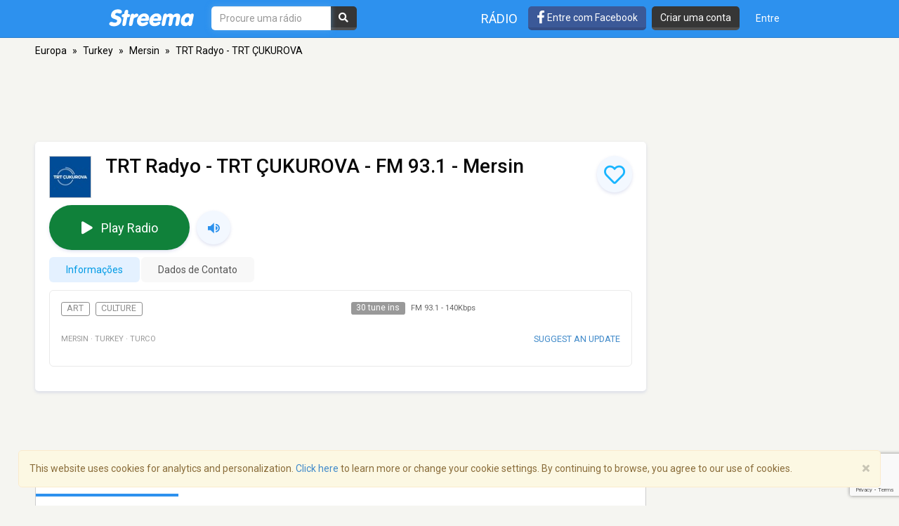

--- FILE ---
content_type: text/html; charset=utf-8
request_url: https://www.google.com/recaptcha/api2/anchor?ar=1&k=6LeCbKwfAAAAAGXbwG-wyQhhz9dxlXuTdtc_oCwI&co=aHR0cHM6Ly9wdC5zdHJlZW1hLmNvbTo0NDM.&hl=en&v=PoyoqOPhxBO7pBk68S4YbpHZ&size=invisible&anchor-ms=20000&execute-ms=30000&cb=9t83yzd4t1r
body_size: 48713
content:
<!DOCTYPE HTML><html dir="ltr" lang="en"><head><meta http-equiv="Content-Type" content="text/html; charset=UTF-8">
<meta http-equiv="X-UA-Compatible" content="IE=edge">
<title>reCAPTCHA</title>
<style type="text/css">
/* cyrillic-ext */
@font-face {
  font-family: 'Roboto';
  font-style: normal;
  font-weight: 400;
  font-stretch: 100%;
  src: url(//fonts.gstatic.com/s/roboto/v48/KFO7CnqEu92Fr1ME7kSn66aGLdTylUAMa3GUBHMdazTgWw.woff2) format('woff2');
  unicode-range: U+0460-052F, U+1C80-1C8A, U+20B4, U+2DE0-2DFF, U+A640-A69F, U+FE2E-FE2F;
}
/* cyrillic */
@font-face {
  font-family: 'Roboto';
  font-style: normal;
  font-weight: 400;
  font-stretch: 100%;
  src: url(//fonts.gstatic.com/s/roboto/v48/KFO7CnqEu92Fr1ME7kSn66aGLdTylUAMa3iUBHMdazTgWw.woff2) format('woff2');
  unicode-range: U+0301, U+0400-045F, U+0490-0491, U+04B0-04B1, U+2116;
}
/* greek-ext */
@font-face {
  font-family: 'Roboto';
  font-style: normal;
  font-weight: 400;
  font-stretch: 100%;
  src: url(//fonts.gstatic.com/s/roboto/v48/KFO7CnqEu92Fr1ME7kSn66aGLdTylUAMa3CUBHMdazTgWw.woff2) format('woff2');
  unicode-range: U+1F00-1FFF;
}
/* greek */
@font-face {
  font-family: 'Roboto';
  font-style: normal;
  font-weight: 400;
  font-stretch: 100%;
  src: url(//fonts.gstatic.com/s/roboto/v48/KFO7CnqEu92Fr1ME7kSn66aGLdTylUAMa3-UBHMdazTgWw.woff2) format('woff2');
  unicode-range: U+0370-0377, U+037A-037F, U+0384-038A, U+038C, U+038E-03A1, U+03A3-03FF;
}
/* math */
@font-face {
  font-family: 'Roboto';
  font-style: normal;
  font-weight: 400;
  font-stretch: 100%;
  src: url(//fonts.gstatic.com/s/roboto/v48/KFO7CnqEu92Fr1ME7kSn66aGLdTylUAMawCUBHMdazTgWw.woff2) format('woff2');
  unicode-range: U+0302-0303, U+0305, U+0307-0308, U+0310, U+0312, U+0315, U+031A, U+0326-0327, U+032C, U+032F-0330, U+0332-0333, U+0338, U+033A, U+0346, U+034D, U+0391-03A1, U+03A3-03A9, U+03B1-03C9, U+03D1, U+03D5-03D6, U+03F0-03F1, U+03F4-03F5, U+2016-2017, U+2034-2038, U+203C, U+2040, U+2043, U+2047, U+2050, U+2057, U+205F, U+2070-2071, U+2074-208E, U+2090-209C, U+20D0-20DC, U+20E1, U+20E5-20EF, U+2100-2112, U+2114-2115, U+2117-2121, U+2123-214F, U+2190, U+2192, U+2194-21AE, U+21B0-21E5, U+21F1-21F2, U+21F4-2211, U+2213-2214, U+2216-22FF, U+2308-230B, U+2310, U+2319, U+231C-2321, U+2336-237A, U+237C, U+2395, U+239B-23B7, U+23D0, U+23DC-23E1, U+2474-2475, U+25AF, U+25B3, U+25B7, U+25BD, U+25C1, U+25CA, U+25CC, U+25FB, U+266D-266F, U+27C0-27FF, U+2900-2AFF, U+2B0E-2B11, U+2B30-2B4C, U+2BFE, U+3030, U+FF5B, U+FF5D, U+1D400-1D7FF, U+1EE00-1EEFF;
}
/* symbols */
@font-face {
  font-family: 'Roboto';
  font-style: normal;
  font-weight: 400;
  font-stretch: 100%;
  src: url(//fonts.gstatic.com/s/roboto/v48/KFO7CnqEu92Fr1ME7kSn66aGLdTylUAMaxKUBHMdazTgWw.woff2) format('woff2');
  unicode-range: U+0001-000C, U+000E-001F, U+007F-009F, U+20DD-20E0, U+20E2-20E4, U+2150-218F, U+2190, U+2192, U+2194-2199, U+21AF, U+21E6-21F0, U+21F3, U+2218-2219, U+2299, U+22C4-22C6, U+2300-243F, U+2440-244A, U+2460-24FF, U+25A0-27BF, U+2800-28FF, U+2921-2922, U+2981, U+29BF, U+29EB, U+2B00-2BFF, U+4DC0-4DFF, U+FFF9-FFFB, U+10140-1018E, U+10190-1019C, U+101A0, U+101D0-101FD, U+102E0-102FB, U+10E60-10E7E, U+1D2C0-1D2D3, U+1D2E0-1D37F, U+1F000-1F0FF, U+1F100-1F1AD, U+1F1E6-1F1FF, U+1F30D-1F30F, U+1F315, U+1F31C, U+1F31E, U+1F320-1F32C, U+1F336, U+1F378, U+1F37D, U+1F382, U+1F393-1F39F, U+1F3A7-1F3A8, U+1F3AC-1F3AF, U+1F3C2, U+1F3C4-1F3C6, U+1F3CA-1F3CE, U+1F3D4-1F3E0, U+1F3ED, U+1F3F1-1F3F3, U+1F3F5-1F3F7, U+1F408, U+1F415, U+1F41F, U+1F426, U+1F43F, U+1F441-1F442, U+1F444, U+1F446-1F449, U+1F44C-1F44E, U+1F453, U+1F46A, U+1F47D, U+1F4A3, U+1F4B0, U+1F4B3, U+1F4B9, U+1F4BB, U+1F4BF, U+1F4C8-1F4CB, U+1F4D6, U+1F4DA, U+1F4DF, U+1F4E3-1F4E6, U+1F4EA-1F4ED, U+1F4F7, U+1F4F9-1F4FB, U+1F4FD-1F4FE, U+1F503, U+1F507-1F50B, U+1F50D, U+1F512-1F513, U+1F53E-1F54A, U+1F54F-1F5FA, U+1F610, U+1F650-1F67F, U+1F687, U+1F68D, U+1F691, U+1F694, U+1F698, U+1F6AD, U+1F6B2, U+1F6B9-1F6BA, U+1F6BC, U+1F6C6-1F6CF, U+1F6D3-1F6D7, U+1F6E0-1F6EA, U+1F6F0-1F6F3, U+1F6F7-1F6FC, U+1F700-1F7FF, U+1F800-1F80B, U+1F810-1F847, U+1F850-1F859, U+1F860-1F887, U+1F890-1F8AD, U+1F8B0-1F8BB, U+1F8C0-1F8C1, U+1F900-1F90B, U+1F93B, U+1F946, U+1F984, U+1F996, U+1F9E9, U+1FA00-1FA6F, U+1FA70-1FA7C, U+1FA80-1FA89, U+1FA8F-1FAC6, U+1FACE-1FADC, U+1FADF-1FAE9, U+1FAF0-1FAF8, U+1FB00-1FBFF;
}
/* vietnamese */
@font-face {
  font-family: 'Roboto';
  font-style: normal;
  font-weight: 400;
  font-stretch: 100%;
  src: url(//fonts.gstatic.com/s/roboto/v48/KFO7CnqEu92Fr1ME7kSn66aGLdTylUAMa3OUBHMdazTgWw.woff2) format('woff2');
  unicode-range: U+0102-0103, U+0110-0111, U+0128-0129, U+0168-0169, U+01A0-01A1, U+01AF-01B0, U+0300-0301, U+0303-0304, U+0308-0309, U+0323, U+0329, U+1EA0-1EF9, U+20AB;
}
/* latin-ext */
@font-face {
  font-family: 'Roboto';
  font-style: normal;
  font-weight: 400;
  font-stretch: 100%;
  src: url(//fonts.gstatic.com/s/roboto/v48/KFO7CnqEu92Fr1ME7kSn66aGLdTylUAMa3KUBHMdazTgWw.woff2) format('woff2');
  unicode-range: U+0100-02BA, U+02BD-02C5, U+02C7-02CC, U+02CE-02D7, U+02DD-02FF, U+0304, U+0308, U+0329, U+1D00-1DBF, U+1E00-1E9F, U+1EF2-1EFF, U+2020, U+20A0-20AB, U+20AD-20C0, U+2113, U+2C60-2C7F, U+A720-A7FF;
}
/* latin */
@font-face {
  font-family: 'Roboto';
  font-style: normal;
  font-weight: 400;
  font-stretch: 100%;
  src: url(//fonts.gstatic.com/s/roboto/v48/KFO7CnqEu92Fr1ME7kSn66aGLdTylUAMa3yUBHMdazQ.woff2) format('woff2');
  unicode-range: U+0000-00FF, U+0131, U+0152-0153, U+02BB-02BC, U+02C6, U+02DA, U+02DC, U+0304, U+0308, U+0329, U+2000-206F, U+20AC, U+2122, U+2191, U+2193, U+2212, U+2215, U+FEFF, U+FFFD;
}
/* cyrillic-ext */
@font-face {
  font-family: 'Roboto';
  font-style: normal;
  font-weight: 500;
  font-stretch: 100%;
  src: url(//fonts.gstatic.com/s/roboto/v48/KFO7CnqEu92Fr1ME7kSn66aGLdTylUAMa3GUBHMdazTgWw.woff2) format('woff2');
  unicode-range: U+0460-052F, U+1C80-1C8A, U+20B4, U+2DE0-2DFF, U+A640-A69F, U+FE2E-FE2F;
}
/* cyrillic */
@font-face {
  font-family: 'Roboto';
  font-style: normal;
  font-weight: 500;
  font-stretch: 100%;
  src: url(//fonts.gstatic.com/s/roboto/v48/KFO7CnqEu92Fr1ME7kSn66aGLdTylUAMa3iUBHMdazTgWw.woff2) format('woff2');
  unicode-range: U+0301, U+0400-045F, U+0490-0491, U+04B0-04B1, U+2116;
}
/* greek-ext */
@font-face {
  font-family: 'Roboto';
  font-style: normal;
  font-weight: 500;
  font-stretch: 100%;
  src: url(//fonts.gstatic.com/s/roboto/v48/KFO7CnqEu92Fr1ME7kSn66aGLdTylUAMa3CUBHMdazTgWw.woff2) format('woff2');
  unicode-range: U+1F00-1FFF;
}
/* greek */
@font-face {
  font-family: 'Roboto';
  font-style: normal;
  font-weight: 500;
  font-stretch: 100%;
  src: url(//fonts.gstatic.com/s/roboto/v48/KFO7CnqEu92Fr1ME7kSn66aGLdTylUAMa3-UBHMdazTgWw.woff2) format('woff2');
  unicode-range: U+0370-0377, U+037A-037F, U+0384-038A, U+038C, U+038E-03A1, U+03A3-03FF;
}
/* math */
@font-face {
  font-family: 'Roboto';
  font-style: normal;
  font-weight: 500;
  font-stretch: 100%;
  src: url(//fonts.gstatic.com/s/roboto/v48/KFO7CnqEu92Fr1ME7kSn66aGLdTylUAMawCUBHMdazTgWw.woff2) format('woff2');
  unicode-range: U+0302-0303, U+0305, U+0307-0308, U+0310, U+0312, U+0315, U+031A, U+0326-0327, U+032C, U+032F-0330, U+0332-0333, U+0338, U+033A, U+0346, U+034D, U+0391-03A1, U+03A3-03A9, U+03B1-03C9, U+03D1, U+03D5-03D6, U+03F0-03F1, U+03F4-03F5, U+2016-2017, U+2034-2038, U+203C, U+2040, U+2043, U+2047, U+2050, U+2057, U+205F, U+2070-2071, U+2074-208E, U+2090-209C, U+20D0-20DC, U+20E1, U+20E5-20EF, U+2100-2112, U+2114-2115, U+2117-2121, U+2123-214F, U+2190, U+2192, U+2194-21AE, U+21B0-21E5, U+21F1-21F2, U+21F4-2211, U+2213-2214, U+2216-22FF, U+2308-230B, U+2310, U+2319, U+231C-2321, U+2336-237A, U+237C, U+2395, U+239B-23B7, U+23D0, U+23DC-23E1, U+2474-2475, U+25AF, U+25B3, U+25B7, U+25BD, U+25C1, U+25CA, U+25CC, U+25FB, U+266D-266F, U+27C0-27FF, U+2900-2AFF, U+2B0E-2B11, U+2B30-2B4C, U+2BFE, U+3030, U+FF5B, U+FF5D, U+1D400-1D7FF, U+1EE00-1EEFF;
}
/* symbols */
@font-face {
  font-family: 'Roboto';
  font-style: normal;
  font-weight: 500;
  font-stretch: 100%;
  src: url(//fonts.gstatic.com/s/roboto/v48/KFO7CnqEu92Fr1ME7kSn66aGLdTylUAMaxKUBHMdazTgWw.woff2) format('woff2');
  unicode-range: U+0001-000C, U+000E-001F, U+007F-009F, U+20DD-20E0, U+20E2-20E4, U+2150-218F, U+2190, U+2192, U+2194-2199, U+21AF, U+21E6-21F0, U+21F3, U+2218-2219, U+2299, U+22C4-22C6, U+2300-243F, U+2440-244A, U+2460-24FF, U+25A0-27BF, U+2800-28FF, U+2921-2922, U+2981, U+29BF, U+29EB, U+2B00-2BFF, U+4DC0-4DFF, U+FFF9-FFFB, U+10140-1018E, U+10190-1019C, U+101A0, U+101D0-101FD, U+102E0-102FB, U+10E60-10E7E, U+1D2C0-1D2D3, U+1D2E0-1D37F, U+1F000-1F0FF, U+1F100-1F1AD, U+1F1E6-1F1FF, U+1F30D-1F30F, U+1F315, U+1F31C, U+1F31E, U+1F320-1F32C, U+1F336, U+1F378, U+1F37D, U+1F382, U+1F393-1F39F, U+1F3A7-1F3A8, U+1F3AC-1F3AF, U+1F3C2, U+1F3C4-1F3C6, U+1F3CA-1F3CE, U+1F3D4-1F3E0, U+1F3ED, U+1F3F1-1F3F3, U+1F3F5-1F3F7, U+1F408, U+1F415, U+1F41F, U+1F426, U+1F43F, U+1F441-1F442, U+1F444, U+1F446-1F449, U+1F44C-1F44E, U+1F453, U+1F46A, U+1F47D, U+1F4A3, U+1F4B0, U+1F4B3, U+1F4B9, U+1F4BB, U+1F4BF, U+1F4C8-1F4CB, U+1F4D6, U+1F4DA, U+1F4DF, U+1F4E3-1F4E6, U+1F4EA-1F4ED, U+1F4F7, U+1F4F9-1F4FB, U+1F4FD-1F4FE, U+1F503, U+1F507-1F50B, U+1F50D, U+1F512-1F513, U+1F53E-1F54A, U+1F54F-1F5FA, U+1F610, U+1F650-1F67F, U+1F687, U+1F68D, U+1F691, U+1F694, U+1F698, U+1F6AD, U+1F6B2, U+1F6B9-1F6BA, U+1F6BC, U+1F6C6-1F6CF, U+1F6D3-1F6D7, U+1F6E0-1F6EA, U+1F6F0-1F6F3, U+1F6F7-1F6FC, U+1F700-1F7FF, U+1F800-1F80B, U+1F810-1F847, U+1F850-1F859, U+1F860-1F887, U+1F890-1F8AD, U+1F8B0-1F8BB, U+1F8C0-1F8C1, U+1F900-1F90B, U+1F93B, U+1F946, U+1F984, U+1F996, U+1F9E9, U+1FA00-1FA6F, U+1FA70-1FA7C, U+1FA80-1FA89, U+1FA8F-1FAC6, U+1FACE-1FADC, U+1FADF-1FAE9, U+1FAF0-1FAF8, U+1FB00-1FBFF;
}
/* vietnamese */
@font-face {
  font-family: 'Roboto';
  font-style: normal;
  font-weight: 500;
  font-stretch: 100%;
  src: url(//fonts.gstatic.com/s/roboto/v48/KFO7CnqEu92Fr1ME7kSn66aGLdTylUAMa3OUBHMdazTgWw.woff2) format('woff2');
  unicode-range: U+0102-0103, U+0110-0111, U+0128-0129, U+0168-0169, U+01A0-01A1, U+01AF-01B0, U+0300-0301, U+0303-0304, U+0308-0309, U+0323, U+0329, U+1EA0-1EF9, U+20AB;
}
/* latin-ext */
@font-face {
  font-family: 'Roboto';
  font-style: normal;
  font-weight: 500;
  font-stretch: 100%;
  src: url(//fonts.gstatic.com/s/roboto/v48/KFO7CnqEu92Fr1ME7kSn66aGLdTylUAMa3KUBHMdazTgWw.woff2) format('woff2');
  unicode-range: U+0100-02BA, U+02BD-02C5, U+02C7-02CC, U+02CE-02D7, U+02DD-02FF, U+0304, U+0308, U+0329, U+1D00-1DBF, U+1E00-1E9F, U+1EF2-1EFF, U+2020, U+20A0-20AB, U+20AD-20C0, U+2113, U+2C60-2C7F, U+A720-A7FF;
}
/* latin */
@font-face {
  font-family: 'Roboto';
  font-style: normal;
  font-weight: 500;
  font-stretch: 100%;
  src: url(//fonts.gstatic.com/s/roboto/v48/KFO7CnqEu92Fr1ME7kSn66aGLdTylUAMa3yUBHMdazQ.woff2) format('woff2');
  unicode-range: U+0000-00FF, U+0131, U+0152-0153, U+02BB-02BC, U+02C6, U+02DA, U+02DC, U+0304, U+0308, U+0329, U+2000-206F, U+20AC, U+2122, U+2191, U+2193, U+2212, U+2215, U+FEFF, U+FFFD;
}
/* cyrillic-ext */
@font-face {
  font-family: 'Roboto';
  font-style: normal;
  font-weight: 900;
  font-stretch: 100%;
  src: url(//fonts.gstatic.com/s/roboto/v48/KFO7CnqEu92Fr1ME7kSn66aGLdTylUAMa3GUBHMdazTgWw.woff2) format('woff2');
  unicode-range: U+0460-052F, U+1C80-1C8A, U+20B4, U+2DE0-2DFF, U+A640-A69F, U+FE2E-FE2F;
}
/* cyrillic */
@font-face {
  font-family: 'Roboto';
  font-style: normal;
  font-weight: 900;
  font-stretch: 100%;
  src: url(//fonts.gstatic.com/s/roboto/v48/KFO7CnqEu92Fr1ME7kSn66aGLdTylUAMa3iUBHMdazTgWw.woff2) format('woff2');
  unicode-range: U+0301, U+0400-045F, U+0490-0491, U+04B0-04B1, U+2116;
}
/* greek-ext */
@font-face {
  font-family: 'Roboto';
  font-style: normal;
  font-weight: 900;
  font-stretch: 100%;
  src: url(//fonts.gstatic.com/s/roboto/v48/KFO7CnqEu92Fr1ME7kSn66aGLdTylUAMa3CUBHMdazTgWw.woff2) format('woff2');
  unicode-range: U+1F00-1FFF;
}
/* greek */
@font-face {
  font-family: 'Roboto';
  font-style: normal;
  font-weight: 900;
  font-stretch: 100%;
  src: url(//fonts.gstatic.com/s/roboto/v48/KFO7CnqEu92Fr1ME7kSn66aGLdTylUAMa3-UBHMdazTgWw.woff2) format('woff2');
  unicode-range: U+0370-0377, U+037A-037F, U+0384-038A, U+038C, U+038E-03A1, U+03A3-03FF;
}
/* math */
@font-face {
  font-family: 'Roboto';
  font-style: normal;
  font-weight: 900;
  font-stretch: 100%;
  src: url(//fonts.gstatic.com/s/roboto/v48/KFO7CnqEu92Fr1ME7kSn66aGLdTylUAMawCUBHMdazTgWw.woff2) format('woff2');
  unicode-range: U+0302-0303, U+0305, U+0307-0308, U+0310, U+0312, U+0315, U+031A, U+0326-0327, U+032C, U+032F-0330, U+0332-0333, U+0338, U+033A, U+0346, U+034D, U+0391-03A1, U+03A3-03A9, U+03B1-03C9, U+03D1, U+03D5-03D6, U+03F0-03F1, U+03F4-03F5, U+2016-2017, U+2034-2038, U+203C, U+2040, U+2043, U+2047, U+2050, U+2057, U+205F, U+2070-2071, U+2074-208E, U+2090-209C, U+20D0-20DC, U+20E1, U+20E5-20EF, U+2100-2112, U+2114-2115, U+2117-2121, U+2123-214F, U+2190, U+2192, U+2194-21AE, U+21B0-21E5, U+21F1-21F2, U+21F4-2211, U+2213-2214, U+2216-22FF, U+2308-230B, U+2310, U+2319, U+231C-2321, U+2336-237A, U+237C, U+2395, U+239B-23B7, U+23D0, U+23DC-23E1, U+2474-2475, U+25AF, U+25B3, U+25B7, U+25BD, U+25C1, U+25CA, U+25CC, U+25FB, U+266D-266F, U+27C0-27FF, U+2900-2AFF, U+2B0E-2B11, U+2B30-2B4C, U+2BFE, U+3030, U+FF5B, U+FF5D, U+1D400-1D7FF, U+1EE00-1EEFF;
}
/* symbols */
@font-face {
  font-family: 'Roboto';
  font-style: normal;
  font-weight: 900;
  font-stretch: 100%;
  src: url(//fonts.gstatic.com/s/roboto/v48/KFO7CnqEu92Fr1ME7kSn66aGLdTylUAMaxKUBHMdazTgWw.woff2) format('woff2');
  unicode-range: U+0001-000C, U+000E-001F, U+007F-009F, U+20DD-20E0, U+20E2-20E4, U+2150-218F, U+2190, U+2192, U+2194-2199, U+21AF, U+21E6-21F0, U+21F3, U+2218-2219, U+2299, U+22C4-22C6, U+2300-243F, U+2440-244A, U+2460-24FF, U+25A0-27BF, U+2800-28FF, U+2921-2922, U+2981, U+29BF, U+29EB, U+2B00-2BFF, U+4DC0-4DFF, U+FFF9-FFFB, U+10140-1018E, U+10190-1019C, U+101A0, U+101D0-101FD, U+102E0-102FB, U+10E60-10E7E, U+1D2C0-1D2D3, U+1D2E0-1D37F, U+1F000-1F0FF, U+1F100-1F1AD, U+1F1E6-1F1FF, U+1F30D-1F30F, U+1F315, U+1F31C, U+1F31E, U+1F320-1F32C, U+1F336, U+1F378, U+1F37D, U+1F382, U+1F393-1F39F, U+1F3A7-1F3A8, U+1F3AC-1F3AF, U+1F3C2, U+1F3C4-1F3C6, U+1F3CA-1F3CE, U+1F3D4-1F3E0, U+1F3ED, U+1F3F1-1F3F3, U+1F3F5-1F3F7, U+1F408, U+1F415, U+1F41F, U+1F426, U+1F43F, U+1F441-1F442, U+1F444, U+1F446-1F449, U+1F44C-1F44E, U+1F453, U+1F46A, U+1F47D, U+1F4A3, U+1F4B0, U+1F4B3, U+1F4B9, U+1F4BB, U+1F4BF, U+1F4C8-1F4CB, U+1F4D6, U+1F4DA, U+1F4DF, U+1F4E3-1F4E6, U+1F4EA-1F4ED, U+1F4F7, U+1F4F9-1F4FB, U+1F4FD-1F4FE, U+1F503, U+1F507-1F50B, U+1F50D, U+1F512-1F513, U+1F53E-1F54A, U+1F54F-1F5FA, U+1F610, U+1F650-1F67F, U+1F687, U+1F68D, U+1F691, U+1F694, U+1F698, U+1F6AD, U+1F6B2, U+1F6B9-1F6BA, U+1F6BC, U+1F6C6-1F6CF, U+1F6D3-1F6D7, U+1F6E0-1F6EA, U+1F6F0-1F6F3, U+1F6F7-1F6FC, U+1F700-1F7FF, U+1F800-1F80B, U+1F810-1F847, U+1F850-1F859, U+1F860-1F887, U+1F890-1F8AD, U+1F8B0-1F8BB, U+1F8C0-1F8C1, U+1F900-1F90B, U+1F93B, U+1F946, U+1F984, U+1F996, U+1F9E9, U+1FA00-1FA6F, U+1FA70-1FA7C, U+1FA80-1FA89, U+1FA8F-1FAC6, U+1FACE-1FADC, U+1FADF-1FAE9, U+1FAF0-1FAF8, U+1FB00-1FBFF;
}
/* vietnamese */
@font-face {
  font-family: 'Roboto';
  font-style: normal;
  font-weight: 900;
  font-stretch: 100%;
  src: url(//fonts.gstatic.com/s/roboto/v48/KFO7CnqEu92Fr1ME7kSn66aGLdTylUAMa3OUBHMdazTgWw.woff2) format('woff2');
  unicode-range: U+0102-0103, U+0110-0111, U+0128-0129, U+0168-0169, U+01A0-01A1, U+01AF-01B0, U+0300-0301, U+0303-0304, U+0308-0309, U+0323, U+0329, U+1EA0-1EF9, U+20AB;
}
/* latin-ext */
@font-face {
  font-family: 'Roboto';
  font-style: normal;
  font-weight: 900;
  font-stretch: 100%;
  src: url(//fonts.gstatic.com/s/roboto/v48/KFO7CnqEu92Fr1ME7kSn66aGLdTylUAMa3KUBHMdazTgWw.woff2) format('woff2');
  unicode-range: U+0100-02BA, U+02BD-02C5, U+02C7-02CC, U+02CE-02D7, U+02DD-02FF, U+0304, U+0308, U+0329, U+1D00-1DBF, U+1E00-1E9F, U+1EF2-1EFF, U+2020, U+20A0-20AB, U+20AD-20C0, U+2113, U+2C60-2C7F, U+A720-A7FF;
}
/* latin */
@font-face {
  font-family: 'Roboto';
  font-style: normal;
  font-weight: 900;
  font-stretch: 100%;
  src: url(//fonts.gstatic.com/s/roboto/v48/KFO7CnqEu92Fr1ME7kSn66aGLdTylUAMa3yUBHMdazQ.woff2) format('woff2');
  unicode-range: U+0000-00FF, U+0131, U+0152-0153, U+02BB-02BC, U+02C6, U+02DA, U+02DC, U+0304, U+0308, U+0329, U+2000-206F, U+20AC, U+2122, U+2191, U+2193, U+2212, U+2215, U+FEFF, U+FFFD;
}

</style>
<link rel="stylesheet" type="text/css" href="https://www.gstatic.com/recaptcha/releases/PoyoqOPhxBO7pBk68S4YbpHZ/styles__ltr.css">
<script nonce="MUsfYniNPJthai8wJzsjDg" type="text/javascript">window['__recaptcha_api'] = 'https://www.google.com/recaptcha/api2/';</script>
<script type="text/javascript" src="https://www.gstatic.com/recaptcha/releases/PoyoqOPhxBO7pBk68S4YbpHZ/recaptcha__en.js" nonce="MUsfYniNPJthai8wJzsjDg">
      
    </script></head>
<body><div id="rc-anchor-alert" class="rc-anchor-alert"></div>
<input type="hidden" id="recaptcha-token" value="[base64]">
<script type="text/javascript" nonce="MUsfYniNPJthai8wJzsjDg">
      recaptcha.anchor.Main.init("[\x22ainput\x22,[\x22bgdata\x22,\x22\x22,\[base64]/[base64]/[base64]/[base64]/[base64]/UltsKytdPUU6KEU8MjA0OD9SW2wrK109RT4+NnwxOTI6KChFJjY0NTEyKT09NTUyOTYmJk0rMTxjLmxlbmd0aCYmKGMuY2hhckNvZGVBdChNKzEpJjY0NTEyKT09NTYzMjA/[base64]/[base64]/[base64]/[base64]/[base64]/[base64]/[base64]\x22,\[base64]\\u003d\\u003d\x22,\[base64]/DrEzDkGzDsQrCl3cSI2F/SMOwwofDoDRoesOcw5lbwr7DrsOXw4xewrBlMcOMScKXDzfCocK+w6NoJ8Ksw456wpLCjQLDsMO6BQbCqVogWRTCrsOBcsKrw4ktw5jDkcOTw6jCicK0E8O/wo5Iw77CsQ3CtcOEwrLDhsKEwqJPwohDaUBlwqklC8OCCMOxwq0jw47CscOvw4glDwrCgcOKw4XCjSrDp8KpKsO/w6vDg8O4w6DDhMKnw43DgCoVL0ciD8ORRTbDqg7CgEUEZl4hXMOtw5vDjsK3QcKaw6g/KcKhBsKtwrMHwpYBX8Klw5kAwrrCmEQieH0EwrHCjXLDp8KkA3bCusKgwrAdwonCpyfDqQAxw7wZGsKbwrIbwo02F0XCjsKhw4A5wqbDvBbChGp8IU/DtsOoFRQywokCwr9qYTbDqg3DqsKYw6A8w7nDjFIjw6UiwoJdNl/Cu8KawpAkwr0IwoRfw5FRw5xYwo8EYjorwp/CqTrDt8KdwpbDmlk+E8KPw4TDm8KkCW4IHQ/CosKDag/DlcOrYsONwrzCuRFzBcKlwrYFEMO4w5dndcKTB8KQTXN9wpfDj8OmwqXCg3kxwqp+wpXCjTXDg8Kqe1VLw59Pw61oKy/[base64]/w74JPcO9bsOjw5snw7bDlVPDtxgnw6TCssOgw5UHYcKcJzotJcOSFlbChCLDjsOUaD8OcsK5WDc7wrNTbFPDiU8ePUrCocOCwqc+VWzCqG7CmULDhignw6dww5nDhMKMwr/CtMKxw7PDmUnCn8KuO2TCucO+A8KDwpcrK8KgdsO8w7Usw7IrESPDlATDt1E5Y8K8PnjCiC/DjWkKSyJuw608w6JUwpMgw4fDvGXDsMKpw7oDQMKNPUzCsQ8Xwq/DgcOgQGtxVcOiF8OOQnDDusKvPDJhw7Q6JsKMTMKvY39JDMOKw7TDpFh3wpgJwoHCqFLCly3CpwYVa1TCrcOkwq7CqcOFQ23CssOxYygxMVIrw6XCu8K7QcKrMCPCrsOKMCF8cDgtw7YRXsKgwqfDgcO7woNNBsOVFlU8w4zCrCRfW8Kbwo/CuX06UQBJw53DvcO0eMOBw4/CvydVPcOAQXrDlXrCgkUswrAiOsO3X8Oew6bCmR/DoHwxPsOcwoJCRsOew4jDtMKIwpB2CTg3wp7CocOLVjhAfgnCpywtRsOqV8KmA3Ndw5TDjV3DmcKffcK2VMKBEMO/ccK/OsOCwqxRwrdLBxrDqxk9LVHDuh3Dljk5wpEcJAZWcWQpNA/ClcK9U8OsOcKaw5PDjn7CkxDDhMOywrHDmV5hw6bCusOOw5cuKsKwWMK4wqjCkxPCqjbDvhogX8KGQ3/DnBZfN8KVw7tBw7ZQQ8KbSAoSw6zCgTVHaSgMw53CmcKELwvCk8KVwonDo8O0w7srVHNLwqrCjsKEwoRmL8KFw4vDqMKadcKjwq7CncOkwoXCvGcbHMKFwrBxw5ZLPsKOwqfCgsK4Gj3CksOwUyDChsKcOSzCmcKQwonCrHrDmCrCs8OVwq14w6/CkcOaBXrDnRbDoXrDmMO7wqnCjjLCs2BVwr0+CcKjR8K4w6TCpiLCvQ7CviHDlEksWgRVw6orwqfCh1o7UMK1csO8wpRAbRU9wrEBb3/DizLDsMOhw6rDicKxwosLwpcpw5NfasOBwq8NwqnCosK9w7dYwqnDoMKlBcOxLsOCXcOZbzd4wrkjw5YkDsKEwoV9RC/DucOmDsKuaFXCp8O+wp3ClTjCt8Kuw6gYwp87woMLwoLCnDQ3AsKKamFSMMKjw5paAxwjwrfCgRXDjRlJw7vCnmvDlVLCnm8Kw6QdwoDDkmVZBkjDkSnCucKLw78lw5M2AcOww6zDtmXCu8Oxwo1Dw4vDr8K0w7bCuALDvsKvwrs4RMOySg/Ci8OIw5tXbGBuwp1aEMO5w4TCjiHDrcKWw5DDjSXCkMKlK0rDpG/CuWPCphVqDsKyZ8KuP8KMecKxw6NHQsKeTklNwqRcEcKRw7LDsjs6GVlbf3Esw6rDlcKXw4QcXcOFHD04XRJafMKbHnl3AARpCiBQwowdY8O5w4U/wo/CjcO/[base64]/DkRMEwpLCicOMfcKUw7s7wqdDwpbCjsKeP0N7FyNhwqXDgsKhw6wiwoPDpGnChhp2MmLDlMOARkHDisOOWnjDkcOGWFHDv2nDrcKXFH7CjCHDtcOgw5t4UsKLNndfw5F1wrnCu8Kww7RQDSImw5/DocKTAMO9wpXDkcO9w6p4wqtJIBpFOyDDjsK8c1/[base64]/CnhUlw5bClRwcw6zDinHCuHUjw7LCiMORwoNWHw/DicOVwr0jFcOGf8Kuw7RSMMOcPBUGbkzCusKLWcOGZ8O/agMAYsOrG8KyeWJsHCzDhsOqw7ckZsO8RXE4NGkxw4zCocOsSEPDvizDuQXDhT/[base64]/Dom3CvMKLwrDCr8OwS084w4DCo8OKw6zDkn1owrxdbMK4w6MsIsKKwqRawpBic3JwVkfDsB5bb1tXwr5RwrDDvMOywpDDmBRqwqxOwqMxN1EqwqzDncO3WcOaWMK/cMKIWm8WwpZWw7vDhH/DsT7CvXcQD8KZwqxZDMOZw65WwqLDg1PDiGcCwqjDscKsw5fCgMO6AsOWwqrDosKkwrF/W8KSKwR0w6zDisOMwrHCrigQLGd8OcOoAT3DkcKJQXzDisKSw7TDlMKEw6rClcOcV8OIw7DDh8O0T8OlA8KFwqsEUQrCsWkSc8KiwrvCkMOufMOEWcOKw4Y+C2PDvRfDmit0IRVpeypvYXgIwqsRw4QKwrjCgsOnLsKGw47DvF9vBHwlRsOIdCnDvMKLw4zDkMKga1/CoMOpIlrDusKcJl7DpyZMwqrCrHQYwprDkDJ5CDzDqcOYSlgpaDF8wr/DtmJTBAoSw4RMOsOzwpUSWcKPwpQAw6cEUcOZwpDDnVIYwoPDqjnDmcOeXHnCvcKxcMOqacKlwqrDocKTAF4Cw7zDgCp7RsKCwqA5NzPDsxZYw4cQLD8Qw4TCnzZDwrXDm8KdYsK/w7/CnDHDnngjw5XDnSN3UT9eHHzDmT1hEsOQVS3DrcOWwox4YnJswpYhwo4YCHPChMKFUndoPXATwqXCrMO1GnHCgCTDmHUcF8OOeMKqw4ADwqfCm8OCw7zCnsObw54GMsKOwrdRGsOfw6zCs1rClsKNwqbCnCIRw53CrWbDqjPCucOsVx/DgFBiw4TCgDMcw4/CoMKsw5bDnmnCh8ORw69wwpTDhxLCgcKVKSUNw4vDlijDj8KDV8KvYcOPGRPCnVFCasK2TcO2VjLCvcKdw5dwByHDkkASGsKCw7fDssKxJ8OKAcO6LcKIw6PCknXDnRHCoMKmZsKgw5F+woXDsE1We0HCvA7ChGAMcVF/w5/DtwPCgsK5NwPCvMK2eMKiUsKhMTnDl8K3wqLDjsKrCDrCgWLDrjMiw4PCvsK+w5fClMKkwqp9QwTCtsKZwr1sEcOuw6TDgQHDisK5wp/Dg2paS8KSwqk1C8OiwqzDrnl7NA7DoVQcw4fDncKxw7A/RWLDizMlw7HCpXRaA1jDnUEtb8OWwqVpLcO+bQ43w7fDqcKYw5vDpMK7wqTDp1fCisOUw6nCvBHCjcOdw7PCqMKDw4NgDQHDvsKGw5LDscOnB0wJA1fCjMOawosXLMOyb8Okw6gUVcKIw7VZwrLCtMOUw7rDh8K7wrfCjWLDgz/[base64]/DkAdmw5PCtytzwqofZ3lWw4Yjw51fw5jCtcKqWcKCYB4Jw4w7NsK4wqrDh8OiZ0DCnGFUw5Ijw4PCu8OvJ3XCi8OASFzDssKKwrfCrcO/[base64]/DksK2ZsORwpEAaTbCr2pJwp/DtRzCtWXDvsO6S8OWan7DhTjCpz/DoMOtw6zDtsOtwq7DpD03wqbDosK9LMOBw6lxZsK1VMKXw74RKMK/woxIVcOfw7vCvicqA0XDs8OCdmhjw4dIwobDmMK4HMKQwp5/[base64]/DrMKmAsOAP8O/wq7DkcKuwqPDs2HCuwcbeMOHZm3DpcKMw7VXwr3Cs8Kww7rCoVUjwpsHworClhzDoHtUAnR7GMORw5rDtcOsHsKpTsOvUMO0ZCYDbBJJXMOvwotnHwPCtMO8w7vCsD8kwrTCiXEZd8KSeQLCisK8w6XCpsOfXVpYTMKVY1/DqhY5w5nDgsK+J8KJwo/DpBnCg0/DuGXDtV3ChcOWw7bCosO+wpgtwqLDkUDDicKjfiFxw6RcwpDDvcOuwrrCosOSwpNtwrTDs8KmIlLClknCrnhAP8OzXsOaOCZaAgrDs3EVw6N3wo7DgUwqwqEJw5V4JjHDqsKFwoLDlcOSUcOICcONbHnDkkjDnGfCrcKKJlzCsMKWVRMNwprCoUjCqcKxwoHDrD/[base64]/Dn8O8w4nCrQzDgEjDvsKbw5dvK8KRBsKRw4JrWkzCtRI3TMOcw68twoHDr1vDkl7DrcOww4DDphXCsMO4w5vDrcKyEEhRCsOewpzCqcOUFzzDtibDpMKcUWPDqMKaTMOBw6TCs1vDl8Kpw7bCm1Ejw5w/w7zDk8OEwonCpDZdWGzCi17Dj8K2ecK6AAMeCVU7L8Krw41vw6bCvFFUwpRwwrgRb0J3w5E/EwbCnXvDgAVjwq4Iw4PClsKlIcK6DR04w6LCs8OVQCJjw7s/w7pWJGfDucO/woZJWcKnw5rDlmFYasO1wrrDgxYPw71dVsOjXkvDkWnCu8OtwoV/[base64]/[base64]/[base64]/Z8KmQDkgVMOKw5RRUMK/DMOrwrQwIsKVwp3CtsKKwqg7G3sTfngkwrvDpDQoJcKLfVXCjcOmREXDiS/Dh8Olw7o6w7LDnMOlwrEyaMKHw6I0wqbCtXnCisO2wooMVMOeYwbCm8OuSgYUwoJKRjHDg8KVw7TDlMOVwqkGRMK1Mzx1w5YBwqhiw5/Dj2MmacO+w5fDvMOXw6XCnMKwwrLDqxoZwpTCjcOHw6xrC8Khw5Vaw5HDqCbCocKXwqTCkVJtw59AwpfCvCnCkMKIw7lhdMOSwozDpcOvWwbCkDlvw6nCpit/esOcwog6QFrDrsObaz3DqMOobcOKJMOYTcOtLHTDusK4woTCq8K1woHClXFrwrN+w7Vew4IlS8KWwqkLL2bCi8OoXWPCvi0AJx0NaCHDlMKzw6nDpMORwp7CqAnDuxZoPzLCn1d1EcKOw4/[base64]/[base64]/[base64]/DhMO5w7fDtsOgODpaw7V2MsKGw6EVwr5+XcK/w5nChxkhw7tXwrLDkiRsw4xfwq3DtgjDvW7CnMOww7zCtcK7NsO1wqnDvDYGwqQlw4dNw49Va8O1w7BXF2hPFgvDqVbCs8O/w7DCjkHDiMKdGnfDhMKnw4HCoMOxw7DChsKewpYTwoo+wpxpT2N3w6EXw4cVwqbDkwfCllF0JxNdwpLDuBlTw5bCvcOnwo3DgV4lF8OjwpYrw4vCjcKtYcOCKlXCoSrCuTXChzwIw5JPwp7DhSdOTcOCW8KHSMK8w4pUCWBmFzPCqMOyX04/[base64]/[base64]/[base64]/CikTDvyBzw6HCm8Kww6jDuXQEwoY2LB3DkUjDkMKaTcKvwpvCmA/[base64]/CjHTDpsK9w6fCv2/Cnk3CoXXCvjHDt8OowqdeDsKkHsKQJcK5w6BRw41mwrchw6how6gAwqsSLCFaA8KwwrwIw5LCj1U1OAxawrLDu2AFwrYww4YUw6bCjMO0w4fCuRZJw7ILHMKRNMOYT8KMbsO/URjCoFF3fgoPwqLChsOhJMODNCHClMKxfcOpwrFswrfCpirCmMOvwpvDqU7CgsK5w6HDixrCiTDDlsKIw5DDh8KEbcOyPMK+w5JjEcKpwoUzw47CocOmV8OOwqPDvV5/woTDiS8WwpYxwrjDlTQTwrDDhcOtw5xiK8KOXcO3dQjCiytGdWslAsOvdsK8w7YgAEzDiE/Dil7DncOewpDCjSk9woDDhVfCuyjCtMK9CcOufcKowq3DtMOxVsOdw5/Ck8KiNsKhw6xVw6c6AMKYL8KuWMOyw6kCcW3CrsOdwqnDg3lQD2DCjcOQSsOFw4NZOMKnw5TDgMKkwp3CucKiwoPCrxrCh8OzQMOcAcKcWcOvwoIvFcOqwoE7w6pow5A3TC/[base64]/DrsOLDcOZRTzDiXR8PRoMUGBwwrXCtcOKC8KnE8OPw7XDhB7Cu3fCrSBkwoRLw6zDuU8CPldMVcOicjFnw5HDiHfCtMKwwqN6wpPChMKxw6PCpsK+w5EiwqzChF4Pw4fCrsKCw4zDpcOzw6vDnz4PwqZSw7zDjMOtwr/DqFrCusOyw55oMDg2NlrDlHF1ODHDhR7DkwYba8ODwozDj2jCq316Y8OBw4JzU8KaJifDr8KCwq1scsOQYBHDssOiwqPCmcKPworCvyLDm0hHZFJ1w5bDicK5HMKBZxN4B8O4w7oiw4PCvsOKwp3DscKnwp7Cl8KqD1/CiXUPwq5ow6fDmMKFPybCoCN/wosow4XCjsOrw5XCn25gwqLCpy4OwoZYMlzDsMKNw6LCssOVEjJsVW5VwqfCg8O8M0fDvB9Lw57Cq3VxwrTDtsOnf2XCqADClFHCqwzCtcO7YsKgwroOBcKGXcOXw5cYSMKEwohlO8KOw6JmBCbDicKpdsOVw4tWw4xJNMOnwo/Dh8O9w4bCisOqXUZ4dBgewo40dwrComt4wpvCuEsUK23Du8KhNzcLBi/DvMOsw7k0w6zDi3PCgH3DuT/DocO+eGx+B1olNGwHZ8K7wrNgLBUrXMOJRsOtNsOxw70GW04aTgRkwp7CisKYWUkYOzPDlcKlw7s8w67DpRVtw7wdZRA4csK9wq4RasKAN3xBwqnDucKBwrcLwqQAwokBCcO3w6DCtcOxE8OXYkhkwq3Cv8Ozw7vDgkDDhhvDq8KxdcORKlFAw43CicK/wqMCMyZZwp7DplHCqsOZBMKhwo8TT03DmWXCsVtNwpkQARJ+wrhQw6LDvMK5JGXCt0bCjcOLfxXCrHzDv8KlwpV2wozDv8OEHXvDjWloPgLDicOBwrnDh8O6wqJEbsOITsK/wqY7KxgyJsOJwr5mw7JCElQXCigfesODw5cUUyEOclTCm8O8ZsOAwrXDiwfDgsKmRx3CnSHDk3QGd8Kyw5EBw5XDvMKBwopOwr1JwrUUBkUJLGcrIVbCr8KbcsK6cBYVAMOSwpg5ecOTwok8acKMIXhIwpNQGMOGwpbDu8OMSBc9wrpUw6/[base64]/TjVxdiFtw4gnPh7Dj3pgworDv23DqcKaRjPCvcOUwo3DmcOJwoUbwpx+egc5UAlEOsO6w4M8S1ggwpBaY8KGwrnDksOpYBPDjsKbw5ZeLBzCnCcqwrZ7wqcdA8K/wrrCsREHScOdwpcgwr/[base64]/DlArCuyIGw5/CqsODw6Qjw6s/fcOawpkBJ3VldcKXbkvDuyPCg8OLwrE9w552wpnDjl3CrElZSVIwVcO5w6/CgcOdwq4YERhXw78Sez/DvXxCcyQbwpRJw5UaUcKjMsK6cn3DqMKTNsOpEsK1PSvDqW0yKggkw6JUwpILbgUOBQAaw4vCk8KKPsKVw6vCk8OdeMO4w6nCjjoaIMKkwpsKwqpQb1fDkETCpcKxwqjCt8Oxwp/Dk1JMw4bDk31Zwr8jQEtlccKjbcKWZ8Oiwr/CncO2wp3CpcK6XGIuw44aAcO/wq/[base64]/DkcOlwqLCj3nCpg/Dpng1w7rCrWlHw4TCszzDs3d5wofDh3TDpsOGDgLCm8OTwrMpfcKoNHkXIcKgw6Bvw7nDncKpw6DCqTwAfcOYwovDg8KxwohrwqIzeMKNbw/Dh1PDlcOZwp3CpcKpwqtAwrvDp3fCtSTCjcKAw41rW3ZZUV/ChlzCrS/Cj8KfwqDDvcOBWcOgRMKpwrEiG8KPwqhowpZzwqBGw6U4D8ORw6jCtBPCosKGYVkRCsKbwqjDhnBKwrdTE8KtLcOqcSvCvnlOHXDCtzFSw74aZ8K2NMKDw73DhHXCsBDDgcKPWcOfwq/CvW3CiFPCvU7Cp2pDJMKbwoPCpyUdw6Jew6LChWl7DWwsCQAPwpvDtgPDgcOVdg/Cu8KEZDl8wrYjwpFYwrlSwovDrHo3w7TDqh/CocOReUPCjDwCw6rCmTYvIGvCoyI3MMO1bVXDgUl2w5LCq8K7w4U4UVbDjFYZDcKILcOdwrLDmDLChlbDu8OmesKiwpPCncKhw74iAyfDucO5XcOkwrMCD8Ohw4VhwofCgcK2Z8KXw4MXwqw9OsOaKVfCg8Kswqd1w77CnMK0w4/[base64]/SygOwo9PEWDCkhrCpMKww6Ezwps7wqU4Kn3CqMK5KDEzwo7DgsKPwoYswrXDocOJw45MUgA9w4AXw5LCs8Kme8Oswq5tRcKjw6RHCcOow51GEh/[base64]/[base64]/Cjz7Dv8OGwrZoIMOLKGcPGcOGEV/DmH0GUMObG8KYwqt5FcKmwpzClzMMMFIOw5Y3wpHDvsOzwpXCscKSDxxUbsKtw6EDwqfCpVc1bMKpw4fCrsObAGwHOMK+wpoEwoPDjsKAcBrCtV7DnsKhw6x1w4HDpMKHQ8KPDiTDssOLTXfDisKHwo/CtMOQwpYfwobDgcK0UsKmF8KJRUfCnsKMZMKswoUXYwNaw7XDhcOYIlMoH8OGw7gjwpvCpMO6McO+w7MWw6MBflJEw5lMw7hxKTJGw6MswpXCv8OYwozClMOrGWLDv0XDj8Odw504wr1+wqgww4I3w4p4wr/Ds8OSb8KiMcO2fEp+wo7DjsK3w47CosOpwpxMw4bCu8OXVDkOFsKHJsOZP2QFwpLDtMOcBsOKZhA4w6XDvGHClyx6AcK2SCdGw4PCmsKrw4rCnF91wr4vwp7DnkLCgAnCj8OEwq/CgyN9EcOjwojChlPDgQQ+wrx8wrvDtcK/FiFQwp0Bw7PCr8Kbw5lOcDPDvcObHcOPE8K/NWMibSoqGMOiw5RDDBbCisKtY8K4ZsK3w6fCpcOfwq9vE8KyCcKWH21WMcKBZsKAPsKAw7AMN8OVwpzDvcOdUGTDl0PDisKxDcOfwq4Gw6vDisOWw7/Co8OwKU7DocO6KWPDhsK0w7zCgMKATk7CvMOwLMKJw65wwr/Cn8KmEivCrnElfcKRw5jDvSfCpXAEWELDtMKPQ3fCuyfCg8OXGQEEOlvDvSTDisKYVwbDl3TCtMO7CcOtwoMMw4zDp8KPwochw5zDhzdvwpjCugzCmhLDk8OEw6EnLzLCjcK1wobCox3Dp8O8OMOZwqE+GsOqIXbClMKMwprDkmjDvUh1wrpuEnFhMkE6wpw/wonCskFTHsK9w6QkccK6wrLDksO0wrjDkCdAwr8Iw4gPw7VkazrDmSAOOMKEwqrDqjXDgiNDBmvCs8OZDcKdw7bCmCbDt29tw4MKwqnClw/DsQ/[base64]/CgsO0wq3DtBc4w4HDrXXDtSLCjF5Nw6A4wq/[base64]/wqJcw5obw78BZMK5S8KhU8Opwo0uwooiwprDvGxOw50ow5LCmAvCqgApbAlYw6V/[base64]/w4N9SsOow67DmCPDv1jCu1t7LMOFIsKtw4LDksK2ehfDj8KVAkrDucOXIsOlJQwVGcO6wqDDosKpwrrCinLDm8OECMKFw4LDisKtR8KsMMK1w5N8OEE8w6rCtHHCpcO1Q2vDtXLClHwXw6bDi24TDsKow4/CnUHChE19wpo+w7DCuXXCl0HClgfDosONEcO3wpRcU8OIOEvDmsOxw4XDtSs+HMOLwqLDh0zCk1tsEsK1SEzDrsK5c1nCrRzCgsKQKcO7woxZLz/CkxTCgTFjw6jDq1/[base64]/Dn15bw5hdAsOwXikTSCIlWcKQw6XDmsOEwofClsK6w4pbwoMASRrDpsKFRkXCjDhewo5hVcKlwo7CisOBw77Dk8Oow6YAwr4tw5PDiMKxB8Ksw4HDtXggZErChsKEw6xOw5Qfw4s6w6zChT8zaCJvOFJDdMO0McO8dsKWw5/CqsKkacObw6Z/woVmwq8xFQXCkjhCSQ/CkkjDrsKGwrzCuC55esKnwrrCpcKWXcK0w4nCim87w6fCvzJaw6B/O8O6KQDCoyZqXsOFfcKOKsKOwq5twrsSLcOHw5/CqcKNFAPDgsOOwoXCgMKywqQEwosKRFUowqbDpkUANsK4B8OLXMO2w4QCXD/DiGV7HzgHwqjClMOuw59PSsKNDiBGLi4cZMKLFgIaAMOabsOmClkUb8K1w7zCksKpw5rDncK2NkrDqsK/w4fCqSwGwqlCwp7DmUbDr1DDtMK1wpfCiHxceFZqw4hkLCzDiE/CsFFzD3JjSsK6XsKlw5LCokI4NyLCpsKHw4LDvDfDusKewp3ChhlGw7t6esORExpQcMONXcO8w7rCgwDCuVYvImvCmcKbI2RXTwFsw5PCmcO5EMOTw64nw4AMR0p5cMKlQcKvw67CocKUPcKQwpElwq/DuxjCv8OMw4zDrngmw6EHw4DDr8KpN04lH8OOAsKOdcO5wr9Tw7IJDxjDkHo4a8OywqQUwpDDtnTDvQ3DtzrCncOVwo3CsMOHZw0VasO+w7XCqsODwo3CvsO2BD/[base64]/DuGrCi04Uw7HDpMKTT3nCpW1KbGDCmMOJTsOJwpcHw4jDosO1fQpfI8OdZFRtUMO5W1fDlBlAw7vChWhqwrnCtBvCrjEcwpwnwofDvcK8wqvCmAhkW8OKQ8KbRwh3ex/Doj7CisKNwpvDmhVJw7HDlcKULcKwKsOEdcKuwrHCjU7DlMOcw51Jw65owpvCnhjCoRsYSsOyw7XCkcOMwoofWsK/[base64]/CrMO4woF5w7HDgsO6en91acKWw79WwrDDp8OUJsKIw7vCn8OTw6BFWnNOwpDClAzCmMK5w7HDvcKfLcKNwrLDrzwpw4XDskBDwoLDiHRyw7IHwp/ChXQyw6hkwp/CtMOnJmPDjxDDng3Clg4wwrjDuhTDvRTDh2zClcKUw43CiXYba8OFwrvDiCd+wqrDoDnCmiDDk8KUecKaSV3Cp8Ohw4zDtErDmx8nwp58wrTDi8KIE8KdfsOYbMOdwpgEw7VMwp9ow7UDwp3DuAjDtcKBwq/CtcKTw7DCm8Ktw6NcKXbCuj1awq0zaMOBw69rE8OZOQ5Vwrobw4AqwoHDhT/DpDDDgXjDkDAAGSJIL8KuJgDCjsK6w758IMOdBcOMw5vCi2/CmMOYcsOcw70Mwr4SNQwcw6VRwrMbE8OcSMOPSGhLwo7CocOWwqPCssOrPMOtw6fDtsOfQsK7LHzDvDXDlgTCpGTDnMOIworDr8KIw6PCvSNKPQEnXMKcw63DrilqwpMKQyXDvn/Dm8KswrTDij7Dk0XCu8Kiw67DmMKnw7/Dsjw6fcONZMKRTBjDuATCu2LDpsKCaDfCqh1vwplXw5LCjMKMERd8wpwiw43CunjDn3PDlE/DqMO5fyPCsiseAV41w4RCw4PCq8OFVTx/wpESR1YUZHA3NTvDrsKowpPDq1HDpWFKNh1pwpvDr2fDky7CgMKfKXLDrsK1TUrCucKWFG0dAxh4HVJMO1PDmRF3wqxnwoEsE8O8c8K0wqbDlkdqHcOUGWXCnMKCwqPCmsOzw4jDucOdw5HDuSbDmcKkKsK/[base64]/QGLCh8OJwqF9MMOkwp7CpsKnFsO6wrY0NjTDr017w6fCqWrCiMKhIMOEbi19w5fDmX8xwrc8FcKmLRDDmsK7w7V+wpTCrcKcCcOYwqo8acKXHcOdwqQXw6ICwrrCisOLwol8w7PDtsKKw7LDs8OfF8Kyw6IBZAxHSMO3FX/CqFLDpCnDq8OjU2gDwp0iw7stw7vCpxBhw5LDp8KVwrkfRcOBwpPDlUUyw54nFWbCtGVcwoETUjVsdRPCvi91MWdhw6lJw5NVw53DicO8w6vDljvDghFXw6nCqXhmaRzClcO4bwQ9w5FxTEjCksO6wovDhE/[base64]/DmhZ/P8ODHMK6Ch5XBBLDsMKtwot0wpjDsUw1wo3CkQhTOMKVGcK+T1zClHXDpsK7PcKkwrnDh8O6RcO7F8KPF0Z/[base64]/Dl8K0wrs1B1bDuMOtLcOVNcO/wrzCgsOvRmDDgT92IsKfSsOWwofCv3c1cxckG8KafMKjAcKkwo5owrLDj8Kkc3/Cu8KJwqoSwpkdw4nDl2USw6xCbQkwwoHCrBw0fGErw5jCgF4TXRTCocOaV0XDpsO4w5YFw452fsO4TwREZMORAllzw40hwpEEw5vDpsKzwrcsMRZ4wq5xNMOKwrrCj1NjWDRWw7AZI27CrsKywq9ZwrNFwqnDkcK3w7UbwoRHwrzDjsKqw7/CjGfDlsKJTx9JLl1Lwoh+wrZCRMODw4LDrmcEfDDDn8KPwp5hwrcgYMKQw71sW1rCnQFzw5w8w4jCvB7Dmytqw7rDr2zCmx7CjcOfwq4CaB0cw59IG8KZccKlw4PCik7CvTTCjx/Dn8O0w7HDscKkecK9McOewrkywr0rSkhVZMKZIsOZwpBOcRRTbV1+S8O2BTN4DlDDv8KCw54mw487VifDusOnJ8ORTsO/[base64]/Dgjs0dSdqUGDCocOHKR1ZLcKMIQBdw5ZOL3F6VngiCGciwrTChcKZwp/Dg0rDkzxuwrYfw57CiXXCn8OjwrkAHhJPIcOlw6nDkgt4w57CtcKlT1DDn8OhO8KjwoEzwqHDm0wRSyQIJXXCmVgmC8Orwoorw4pTwp5OwoTCrcOdwoJUTFdQMcOkw5BTX8OafcOdKBLDvVkow5fCh0XDqsKXTyvDlcOlwp/[base64]/wofDosOcBcKrw5/DoGFmd0XCqVIqwq1Fw6DCjURgXhFjwprCmT4SaVkoDsOhQcOZw7wTw7XDsjbDlndNw4/DpzQUw4jChyJAMsOSwrdPw47DnsKRwpjClMKLOcOWw6bDjXUvw4JYw4xAE8KcHMKywrUbbMOlwqkXwpU3RsOhw4oAFTTCl8Oywog/[base64]/[base64]/[base64]/CcO8YgHChSYaw5rCj8OjEcOzwqXDvB3DqsKuwopnOcKVwojDr8OrTTUVd8Kkw73Cuj0ocl0uw7jClMKKwpwsXG7CqsKhw4XDjsKOwofCvCkuw5Fuw5DDnTLDvMK7aU9geXYhw5sZdMOqw4YpW3rDvsOPwrTDkEh4PcKWKcKRw541w4UxNMKgFELCmHQSe8OGw49fwok/flZOwqY4dnnCvTTDnMK8w5t0E8KmK2rDr8Oowp3CuTXDqsOAwpzCpcKsTcOvJBTCs8Kbw4bDnwIHaTjDj0DDumbDjsK7dl1sZsKXPcOcC1YnJB8Kw7ZbSyTCqUhrJlNHeMOQVWHCvcOewp3ChAw5AMO1bwvCu17DvMKMLU55wrhqEVnCv30/w5vDtxHDkcKgXz7CpsOlw784EsOfVcOmJk7DkDpfw5/[base64]/Dp8KbCQZuX8OBe8KIw5fCgHzCugo2aWZhw4PDhkDDhUfCnkNzBEZsw7PCjRLDpMOaw58Hw6xRZ2JMwqE0M2NSPsKSwo89w6pCwrBHwp7CusKmw5DDs0XDji/Dn8KZNEpyRGfCn8OTwrvCln/DvC93aSnDksOVesO8w6o/ZcKAw6nDqMK8BcKdRcOzwqwDw5NawqZqwpfCnRHCoFgyfcKKw4B4w5dKIXJCw58qwqvDlMO9w6XDgX85QMKaw73Dql8JwqnCoMOuf8OIEWPCnTLCjy3CgsK2DRzDnMKtLsO/w7NFTwofaQ/DusKfRTLCi14WJSlwPEnCs0XDv8KsEMOTAMKUSF/DnGvDkx/Cswhaw7kVGsKUaMOxw6/CiVE/FEXCj8K/a3Zbw6QtwoEiw6xjcBY9w68hG2bDoTLCtXoIwoPCg8Ofw4Fcw6fDt8KnYi80DMKXZsOxw7xJacOjwodAEyVnw4nDgXNndsOYe8OkPsORwq5RdcOqw5bDuhYAGkAWA8OfX8KOw5UXbnnCqWt9dMOFwp/ClVbDlWEiwo3DuxbDj8KfwrPDhE0ARnwIJMO6wqdOTsORwpLCqMKswqfDpkA6w6hiflBSF8ONw5nCl3QpccKYwo3CkkJIQHvCjR4sR8OfJcKtVBPDrsK+dsKYwrAjwpnDjxXDpgxWEi5vDl3DisOeEh7DpcKZDsKzJGYBF8K/[base64]/[base64]/DuTvDnHB+dcKrBcOnKlFXMsKQZMKpwoABacO2B3nCkcKGw6/DhcONNnfDqhIXX8KvdlHClMO+wpQJw756fgNYGMOnPMKfw4LDuMOqw7nDg8Knw7PCr33CtsKnw7pCDWPCmUzCusKZYcOJw7nDqnNHw6/DnAsLwq7DvnfDrgt+XMOiwokzw6l3w5vCtcOTw5zCp3xWYD/DsMOCREdAVMKBw7YdO3TCkMOdwpzDsxtXw4UyYmE/w4wAw5rCgcKDwqlQwobCq8OBwopDwrYhw5QQJWHDqjRtYwdpw618BktUX8KFw6LDnlNuNXhkwo7DuMK6dDE0AQUBwrTChcOew43Cl8Opw7MOwqPDnsKawrdKRcKXw5fDlMKwwoDCtXohw67Ci8KGZcOBPMKBw5rDvsO/K8OoaGwYZgvDiTwUw68CwqjDnlPDqh/[base64]/DuMK+wqA+ZmvDk3TDtG3CiMONOMOjc8OQwq15CMKzZcKIw4QNwonDoCx8woYtHsKHwp7DpsO4HsKwJsOvdCHDucKNRcOvw5o+w5ZTI2oudMKzwpbCv2bDrHrDikbDj8Odwox8wrBTwo/CqWNXBVBTw51+cyvCjR4eTFvCohfCsWJQBgVUJVLCv8OLfMOPacOtw7XCsj/DnsKSHcOEw7hAe8O6Rg/CksK/E0lKH8OhEmjDiMO2UzzCosKnw5vDi8O4DcKPYsKfZHNNNhHDu8KOFhzCrMKfw4zDlcOIe33CuRcYVsKLG27CqsOSw40uMsKJw59tFcK5NMKZw5rDncKGwpfCgsO+w4xWQcKKwowSMiYGwrDCqMOVGC9fUiN4wpcdwpR/Y8OMWMKhw5BbBcKpwqstw5RQwqTCm1I/w5Vnw4EVEDA7wonCthsXZsKiw7RYw4ZIw71tMMKEw47CnsKKwoM5ZcO2cEvDpnLCsMOUwprDrHnCnmXDscOWw4LCmyPDpi/DpgXDr8KbwqfCm8OZLsOTw7IlMcOKYMK8PMOKP8KVw4w4w5kfw4DDpMKFwoElP8Kvw6bDmBVweMKHw5c1wo15w5E/wqhof8KMEcO+PsO9NBQFaxtkXS3DviLDu8K4D8KHwoMKbww7cMKEwr/DpjrChH1XO8O7w4DCo8O+woXCr8KnN8K/w5jDoQjDp8OEwqzDrDUHAsOfw5cxwpg6w75Ewr8Dw6luw5wsWEZvQcOTd8KMw4kRV8KJwq3Cq8K/w6vDksOkBcKoPkfDlMODBnRVEcO3bTLDrsKmecO2DQV/V8OlBnwDwp/DpT8GW8KOw7Bow57CscKOwoDCk8Ogw4XChjXChVjCm8KRBTI/b3Y4w5XCuVHDlmfCiyPCrsK9w7ojwoMpw6BQWHJ8WTLCkUAKwoMNw4xSw7bDlw3DsCnDqcK2Cwxjw7nDucODw6HCgwbCtMKIZcOLw5NdwoAxWBBYSMKww5TDt8OYwqjCosO1HcO3bw3ClzZFwpTCqsO/KMKKw4trw4N2EcOSw5BeFWHDusOQwpNdQcK7NDnDqcO/bzsxW1kdZ3rCqUtHHH7CrcKmAEZEc8OiWcOxw5vCgj3CqcOsw6EcwoXCgg7Cj8OyHnLCnsKdGMK5CibDnEDDiRJnwro1wo5+wpTClXrCjsKQWX/[base64]/anlddcKqw7fCvMKnwprCv8K2ATMeTiHDiC3DpMKETW4WWMKuZcOYw6zDr8O4C8Kzw6kkccKUwptlG8KXw7nDkAFnw5DDq8OCe8O/w7wpwpFEw5nCl8OtecKXwrRsw7jDnsOwMWjDoFVew5rCtMKOHwfDgTDDosK2GcO2KirCncKQMsO3XRQYwr9nTsKrUiRmw5whKCAew5pLwoVQP8OSNcORwoEdHkbDnHLChDQcwpHDuMKswrlofsKjw5bDrwrCryvCmVhCN8O2wqXCpD/[base64]/Cj1dCwrRWY07DvcKCw7bDvW3Dk8Oswrp5w4kcCXvCk24HVXPCk2/[base64]/DrkbCgsOvwqkxwpfDtBJ5QRMBWMOowpA2wpXCmMKvcMO9wqrCoMKAwrjCscOTLCU4JcOICMKhUVgEDHLCqy1VwoY2bFTDgcKEK8OvW8KpwpIqwpbCvgdxw53CqcK+XsOpCF7Dr8OjwplWdQfCvMKaR0pbwrAVMsOnw5k/w5LCoyLClE7CphTDm8KsEsKDwqbDii7Dv8OSwrrCjVUmasK2JcO+w4/Dl2/CqsKtI8KXwobDk8OkZkgDwrfCin7DuiLDjHFvc8OQd2lROsKrwp3Cj8K/fWHCui3CiRrDsMOvwqR/w4gRVcOkw5jDisKOw790wohEE8OrDxtgwq0JKUDDn8KLD8O8w5XCkHEOKibDlSPDgMK/w7LCmMOTworDmCgAw57Do2PCt8OVw6Mhwq3CrxpTU8KBEMKCw4LCosO4CjzCs2wLw6rCkMOiwpJ2w5jDpGbDlsKRfywiLAolSzUyUcKdw5bCqX15aMO8wpQGA8KfS3nCrsOHwqDCucOKwrIZH38lUHswUTRPdsO7w5AKER/Ch8O1G8Orw7k1LwrDjBXChgDCq8KzwoLChARhXA0fw4lBdj7DqSYgwpw4SMOrw5rDvUTCq8Omw5JqwrvClMKuTcKieRHCjcOnw6DDlsOuV8Ogw6bCkcK/woNXwro8woVwwrzCjMOKw7ERwpHDucKpw7vCuAJaOcOEeMOkQU3Dk08swpbCq1x2wrXDr3ZOw4Q9w5jCiFvDonpVJcKywp4ZK8OQLsK8AcKtwpR1w5nCvDbCo8OENGRsFyfDrUPCtCouwogjbMOtSz8nMsOLwp/CvExmw75mwqPCli9Ow5rDgzUlZDvDhsO0wp06X8Oow6XChcOCwpNOJU7Drn4TAlIYPcOmCUNEU0DCjsOgYAVaWAxHw5HCq8ORwr3ChsOqJ00OBsOVw4w3wpgVwpnDqMKjODPDih52RMO1fTzDicKoBwDDhsO5PsKxwqd0wqzDlh/DvlXCgRDCoi7CmVnDkMKZHCYkw6Baw68YDMK2d8KiOD4QEArCi3vDoUrDkjLDgEPDksKlwrVRwrvCh8KzTw/CuhrCpsODE3HCkxnDvcKjwqs1LsKzJh4RwozChknDrTLDksOzUcKkwo/Cph0UXWfDhybDhnzCqw0Ne2zCtsOowp4Kw5XDosK3IRbCvDhGHEHDoMKpwrHDuGbDrcOdGSnDjcOHKHtTw6Vjw5PDmcK4d13DqMOLEA0mdcKqIEnDsBvDs8KuPzPCrHcSLsKWwoXCrMK9ccKIw6vCpAJrwp80wqxlMQjCicOBD8KYwrF7EmNICBVdDMKCKiZuFg/DuiRbPgJnwobCmT7ClMKCw7DDscOMwpQtOSjCoMKww7Q/fRnDucOzXS90wqIaWGJBLsKzw5LCqMKSw4djwqw1WCLCmEV/EsKCw6F4T8Kzw4IywoVdV8KowosDDyEVw5t9OcKMwpd/wrfDu8Obf37CkcKeZBMrw6Elw5JPRXPCl8OUKVXDtAYMJTUwZxU7wo1rT2DDuAjDksKCAzRZK8KzO8KHwoZ5WRPDr3DCt14uw6MybV3DnsOPw4XCujPDkcOxQsOaw6kvOjZQODHDrydAwpvDmMORGCnDlMO4ASApYMOWw6PDocO/w5PCninDssOlA2zDm8KSwoYRw7zCog/Co8KdNcKjw6ZlFUEuw5bCg0l7MDrDpD1mV0VBwr03w6/DpMKAw4kgJGA7EW15wqPDg3vDs0Y4asOJPTHDh8OuTjvDqgHCssKhQhQndMKGw4TDiUcSw7TDnMO1fcOQwr3Cl8Oiw6ACw5bCsMKsSDrCpxl5w6jDvsKYw70MVV/DkcOwWMOEw6sxMMKJwrnDt8OKw4HCmsOIG8OLwpHDg8KraRoRcFFSLn5VwqYrQkNbCHhwLsKbEsOHYl7CksODExg1w6fDuDHCj8KtX8OhPMO6wr/[base64]/wo8vSW9SRGBmfFRmKSwLw5tMBR/Cj8ORTcKuwpfCqxHDoMOQQcO+cFNbwpPDucK3YxpLwpgIaMK8w7PDkFDDj8OOdFfCgsKbwrrCscOkwpthw4fCnsOsaDNNw7jCrjDCqjzCo2E7VjoTbgA1wqbDgsOWwqgIw4nDt8K3dXnCvcKRRUvDq1PDiG3DhCBIwr4Jw6LCrUpAw6bCqRJqZE/ChA4tQUfDmCckwqTCmcKZDcOfwqrCt8KmPsKYLMKXw4JRw4tlwrTCri/CqC07w5TCiRVnwqXCsSTDrcOEJcK5RkxxF8OGHDogwqPCvcORwqd/YcKwHELCuCXDthXCgsKSMyZ/[base64]/CtmUNEjpSQnHCn15SwpkjwqYEe1cAwqNuKcKfecKTNsObwp/CqMOrwofClHzCvBpqw7Jdw5wgKwPCmlbDuG90SMK2w4ARWGDCocOYZsKtM8K+QsKqNMOIw4fDh07CoF3DoDB/GcKzbcOEN8O0w5BNABt5w5p+YRpiWsO7IBY7LsKuWHoHw7zCoQAFHDkdNMK4wrlNV2DCgsOAC8OWwpDDjBEuR8Orw5glWcK/PFx6wqdRShrDnsOOT8OCwo7DjEjDjiMiwqNZe8Kywq7Cp0tCV8OhwrY1EsOkwpoFw5rCkMK7SnrDkMKuHXLCtiINwrAoTsKAEMONFcKowqw/w5LCtntKw6guwpciw5l0w59MdMOmC0xYwr5RwqVaEhvDksOnw6rCpB4Aw6QVT8O6w5nDvMO3XS8sw4/CqlnCrAPDrcKrbhEQwrHDsX0fw7/CszNWRH/DhcOawp0wwqjCjsOTwr8Wwo4eXsKJw5jCmkTCp8Oywr3CucOowrtGw5YtBT3DlzJnwos/w7huWlvClRZsM8OtQUk9CjXChsKpwqfChyLClsOdw6VyIsKGGsOywrAdw7vDocKuTMKRwrhOw6M1woxidXTDugMawp4Iwo4iwr/DqMOEJMOjwpzClwkgw64wY8OQRHPCuRhLw7kRPF5Mw7fCt0cWcMOjacOfIsKqUsK7UEbDtQHDhsONNcKyCDPCmWzDkcK/P8OFw5l1BsOdVMKTw5rCocOfwrERe8Kaw7M\\u003d\x22],null,[\x22conf\x22,null,\x226LeCbKwfAAAAAGXbwG-wyQhhz9dxlXuTdtc_oCwI\x22,0,null,null,null,0,[21,125,63,73,95,87,41,43,42,83,102,105,109,121],[1017145,217],0,null,null,null,null,0,null,0,null,700,1,null,0,\[base64]/76lBhnEnQkZnOKMAhnM8xEZ\x22,0,1,null,null,1,null,0,1,null,null,null,0],\x22https://pt.streema.com:443\x22,null,[3,1,1],null,null,null,1,3600,[\x22https://www.google.com/intl/en/policies/privacy/\x22,\x22https://www.google.com/intl/en/policies/terms/\x22],\x22rS7WVOu6hqKQkN99IoxsDw1b01p5Xvso8DSG7USDgqk\\u003d\x22,1,0,null,1,1768948733777,0,0,[252,78],null,[99,2,174],\x22RC-mzUztLSByJ_H_g\x22,null,null,null,null,null,\x220dAFcWeA41YnGyckOBOyH7HY8PLfSaJhZkWTIu4Qv2IcibzdinCrEwG3kk7HiLcQRlclsZTsXdhsjkrPQ04ahsbEtYJvsWL2igVg\x22,1769031533900]");
    </script></body></html>

--- FILE ---
content_type: application/javascript; charset=utf-8
request_url: https://fundingchoicesmessages.google.com/f/AGSKWxUvaviG2YufZNjlr337PsRRvd1-rINYyOMwNK83rIb1ICTHO8KhPAYLb7gUdTaCBjfr6i8PR6FKPm_rWuBV1Nszwi35JOzG3Vb7PlnxlYXAWQadExtEHKeJPETa0wR-Hg41iPQ9XtPu0RvxwmEvMTs_yMPPb06TVnMH8jx0FokhCnJp5c5Pnii_naAX/_-advertisement./ads-common./adotube_adapter./brightcovead./ad_square_
body_size: -1290
content:
window['0379c6d8-e6b8-4afa-869f-77958c5f3e59'] = true;